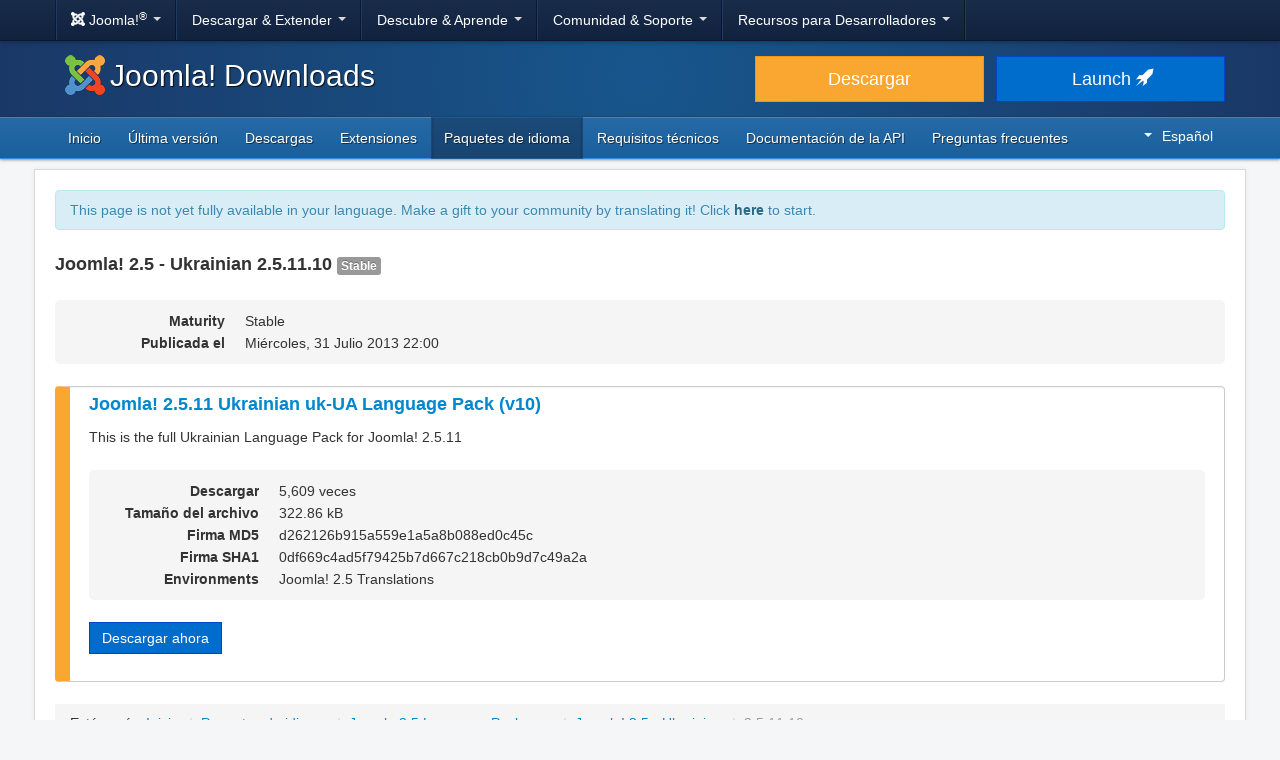

--- FILE ---
content_type: text/html; charset=utf-8
request_url: https://downloads.joomla.org/es/language-packs/translations-joomla25/downloads/joomla25-ukrainian/2-5-11-10
body_size: 5307
content:
<!DOCTYPE html>
<html lang="es" dir="ltr">
<head>
	<meta charset="utf-8" />
	<base href="https://downloads.joomla.org/es/language-packs/translations-joomla25/downloads/joomla25-ukrainian/2-5-11-10" />
	<meta name="viewport" content="width=device-width, initial-scale=1.0" />
	<meta name="apple-mobile-web-app-capable" content="yes" />
	<meta name="apple-mobile-web-app-status-bar-style" content="blue" />
	<meta name="twitter:card" content="summary_large_image" />
	<meta name="twitter:site" content="@joomla" />
	<meta name="twitter:description" content="The Flexible Platform Empowering Website Creators" />
	<meta name="twitter:image" content="https://cdn.joomla.org/images/sharing/joomla-twitter-card.png" />
	<meta name="twitter:title" content="Joomla! Downloads" />
	<meta name="referrer" content="unsafe-url" />
	<meta property="og:site_name" content="Joomla! Downloads" />
	<meta property="og:image" content="https://cdn.joomla.org/images/sharing/joomla-org-og.jpg" />
	<meta name="description" content="Download repository for all Joomla! releases and accredited translation packages" />
	<meta name="generator" content="Joomla! - Open Source Content Management" />
	<title>Joomla! Downloads - Joomla 2.5 Language Pack Downloads</title>
	<link href="https://fonts.googleapis.com/css?family=Open+Sans&display=swap" rel="preload" as="style" />
	<link href="/templates/joomla/images/apple-touch-icon-180x180.png" rel="apple-touch-icon" sizes="180x180" />
	<link href="/templates/joomla/images/apple-touch-icon-152x152.png" rel="apple-touch-icon" sizes="152x152" />
	<link href="/templates/joomla/images/apple-touch-icon-144x144.png" rel="apple-touch-icon" sizes="144x144" />
	<link href="/templates/joomla/images/apple-touch-icon-120x120.png" rel="apple-touch-icon" sizes="120x120" />
	<link href="/templates/joomla/images/apple-touch-icon-114x114.png" rel="apple-touch-icon" sizes="114x114" />
	<link href="/templates/joomla/images/apple-touch-icon-76x76.png" rel="apple-touch-icon" sizes="76x76" />
	<link href="/templates/joomla/images/apple-touch-icon-72x72.png" rel="apple-touch-icon" sizes="72x72" />
	<link href="/templates/joomla/images/apple-touch-icon-57x57.png" rel="apple-touch-icon" sizes="57x57" />
	<link href="/templates/joomla/images/apple-touch-icon.png" rel="apple-touch-icon" />
	<link href="/templates/joomla/favicon.ico" rel="shortcut icon" type="image/vnd.microsoft.icon" />
	<link href="https://downloads.joomla.org/media/com_ars/css/frontend.css?43aec96068d252b50aad16abb78bd075" rel="stylesheet" />
	<link href="https://cdn.joomla.org/template/css/template_3.1.1.min.css" rel="stylesheet" />
	<link href="/templates/joomla/css/custom.css?28b82e6d5b012f328e66b752527f290a" rel="stylesheet" />
	<link href="/media/mod_languages/css/template.css" rel="stylesheet" />
	<script type="application/json" class="joomla-script-options new">{"csrf.token":"2b8b318f37d22097ab3a589403a5fb3c","system.paths":{"root":"","base":""}}</script>
	<script src="/media/jui/js/jquery.min.js?28b82e6d5b012f328e66b752527f290a"></script>
	<script src="/media/jui/js/jquery-noconflict.js?28b82e6d5b012f328e66b752527f290a"></script>
	<script src="/media/jui/js/jquery-migrate.min.js?28b82e6d5b012f328e66b752527f290a"></script>
	<script src="https://downloads.joomla.org/media/fef/js/tabs.min.js?43aec96068d252b50aad16abb78bd075"></script>
	<script src="/media/system/js/core.js?28b82e6d5b012f328e66b752527f290a"></script>
	<script src="/media/jui/js/bootstrap.min.js?28b82e6d5b012f328e66b752527f290a"></script>
	<script src="/templates/joomla/js/template.js?28b82e6d5b012f328e66b752527f290a"></script>
	<script src="/templates/joomla/js/blockadblock.js?28b82e6d5b012f328e66b752527f290a"></script>
	<script src="/templates/joomla/js/js.cookie.js?28b82e6d5b012f328e66b752527f290a"></script>
	<!--[if lt IE 9]><script src="/media/jui/js/html5.js?28b82e6d5b012f328e66b752527f290a"></script><![endif]-->

</head>
<body class="site com_ars view-Items layout-default task-display itemid-861">
		<!-- Google Tag Manager -->
	<noscript><iframe src="https://www.googletagmanager.com/ns.html?id=GTM-KR9CX8" height="0" width="0" style="display:none;visibility:hidden"></iframe></noscript>
	<script>(function(w,d,s,l,i){w[l]=w[l]||[];w[l].push({'gtm.start':new Date().getTime(),event:'gtm.js'});var f=d.getElementsByTagName(s)[0],j=d.createElement(s),dl=l!='dataLayer'?'&l='+l:'';j.async=true;j.src='https://www.googletagmanager.com/gtm.js?id='+i+dl;f.parentNode.insertBefore(j,f);})(window,document,'script','dataLayer','GTM-KR9CX8');</script>
	<!-- End Google Tag Manager -->
		<!-- Top Nav -->
	<nav class="navigation" role="navigation">
		<div id="mega-menu" class="navbar navbar-inverse navbar-fixed-top">
			<div class="navbar-inner">
				<div class="container">
					<a class="btn btn-navbar" data-toggle="collapse" data-target=".nav-collapse">
						<span class="icon-bar"></span>
						<span class="icon-bar"></span>
						<span class="icon-bar"></span>
					</a>

					<div class="nav-collapse collapse">
	<ul id="nav-joomla" class="nav">
		<li class="dropdown">
			<a class="dropdown-toggle" data-toggle="dropdown" href="#">
				<span dir="ltr"><span aria-hidden="true" class="icon-joomla"></span> Joomla!<sup>&reg;</sup></span> <span class="caret"></span>
			</a>
			<ul class="dropdown-menu">
				<li class="nav-header"><span>Sobre nosotros</span></li>
				<li>
					<a href="https://www.joomla.org">
						<span aria-hidden="true" class="icon-joomla"></span> Joomla! Página de inicio
					</a>
				</li>
				<li><a href="https://www.joomla.org/about-joomla.html">¿Qué es Joomla?</a></li>
				<li><a href="https://www.joomla.org/core-features.html">Beneficios &amp; Características</a></li>
				<li><a href="https://www.joomla.org/about-joomla/the-project.html">Proyecto &amp; Liderazgo</a></li>
				<li><a href="https://tm.joomla.org">Marca &amp; Licencia</a></li>
				<li><a href="https://joomlafoundation.org">The Joomla Foundation</a></li>
				<li class="divider"></li>
				<li class="nav-header"><span>Colaborar</span></li>
				<li><a href="https://www.joomla.org/contribute-to-joomla.html">Contribuir</a></li>
				<li><a href="https://www.joomla.org/sponsor.html">Patrocinar</a></li>
				<li><a href="https://www.joomla.org/about-joomla/partners.html">Asociados</a></li>
				<li><a href="https://shop.joomla.org">Tienda</a></li>
			</ul>
		</li>
		<li class="dropdown">
			<a class="dropdown-toggle" data-toggle="dropdown" href="#">Descargar &amp; Extender <span class="caret"></span></a>
			<ul class="dropdown-menu">
				<li><a href="https://downloads.joomla.org">Descargas</a></li>
				<li><a href="https://extensions.joomla.org">Extensiones</a></li>
				<li><a href="https://downloads.joomla.org/language-packs">Idiomas</a></li>
				<li><a href="https://launch.joomla.org">Obtén un sitio gratis</a></li>
				<li><a href="https://domains.joomla.org">Obtén un dominio</a></li>
			</ul>
		</li>
		<li class="dropdown">
			<a class="dropdown-toggle" data-toggle="dropdown" href="#">Descubre &amp; Aprende <span class="caret"></span></a>
			<ul class="dropdown-menu">
				<li><a href="https://docs.joomla.org">Documentación</a></li>
				<li><a href="https://community.joomla.org/joomla-training.html">Formación</a></li>
				<li><a href="https://certification.joomla.org">Certificación</a></li>
				<li><a href="https://showcase.joomla.org">Exposición de sitios</a></li>
				<li><a href="https://www.joomla.org/announcements.html">Anuncios</a></li>
				<li><a href="https://community.joomla.org/blogs.html">Blogs</a></li>
				<li><a href="https://magazine.joomla.org">Magazine</a></li>
			</ul>
		</li>
		<li class="dropdown">
			<a class="dropdown-toggle" data-toggle="dropdown" href="#">Comunidad &amp; Soporte <span class="caret"></span></a>
			<ul class="dropdown-menu">
				<li><a href="https://community.joomla.org">Portal Comunitario</a></li>
				<li><a href="https://community.joomla.org/events.html">Eventos</a></li>
				<li><a href="https://community.joomla.org/user-groups.html">Grupos de Usuarios</a></li>
				<li><a href="https://forum.joomla.org">Foro</a></li>
				<li><a href="https://community.joomla.org/service-providers-directory.html">Directorio de Proveedores de Servicios</a></li>
				<li><a href="https://volunteers.joomla.org">Portal de Voluntarios</a></li>
				<li><a href="https://extensions.joomla.org/vulnerable-extensions/vulnerable/">Lista de Extensiones Vulnerables</a></li>
			</ul>
		</li>
		<li class="dropdown">
			<a class="dropdown-toggle" data-toggle="dropdown" href="#">Recursos para Desarrolladores <span class="caret"></span></a>
			<ul class="dropdown-menu">
				<li><a href="https://developer.joomla.org">Red de Desarrolladores</a></li>
				<li><a href="https://developer.joomla.org/security.html">Centro de Seguridad</a></li>
				<li><a href="https://issues.joomla.org">Issue Tracker</a></li>
				<li><a href="https://github.com/joomla">GitHub</a></li>
				<li><a href="https://api.joomla.org">Documentación API</a></li>
				<li><a href="https://framework.joomla.org">Framework de <span dir="ltr">Joomla!</span></a></li>
			</ul>
		</li>
	</ul>
	<div id="nav-search" class="navbar-search pull-right">
		
	</div>
</div>
				</div>
			</div>
		</div>
	</nav>
	<!-- Header -->
	<header class="header">
		<div class="container">
			<div class="row-fluid">
				<div class="span7">
					<h1 class="page-title">
						<a href="/"><img alt="Joomla CMS" width="40" height="40" src="https://cdn.joomla.org/images/Joomla_logo.png">Joomla! Downloads</a>
					</h1>
				</div>
				<div class="span5">
					<div class="btn-toolbar row-fluid">
						<div class="span6">
							<a href="https://downloads.joomla.org/" class="btn btn-block btn-large btn-warning">Descargar</a>
						</div>
						<div class="span6">
							<a href="https://launch.joomla.org" class="btn btn-block btn-large btn-primary">Launch <span aria-hidden="true" class="icon-rocket"></span></a>
						</div>
					</div>
				</div>
			</div>
		</div>
	</header>
	<nav class="subnav-wrapper">
		<div class="subnav">
			<div class="container">
				<ul class="nav menu nav-pills pull-left mod-list">
<li class="item-230 default"><a href="/es/" >Inicio</a></li><li class="item-231"><a href="/es/latest" >Última versión</a></li><li class="item-236"><a href="/es/cms" >Descargas</a></li><li class="item-515"><a href="/es/extensions" >Extensiones</a></li><li class="item-855 active"><a href="/es/language-packs" >Paquetes de idioma</a></li><li class="item-238"><a href="/es/technical-requirements-es" >Requisitos técnicos</a></li><li class="item-441"><a href="https://downloads.joomla.org/api-docs/" >Documentación de la API</a></li><li class="item-239"><a href="/es/faqs-es" >Preguntas frecuentes</a></li></ul>
<div class="mod-languages pull-right">

	<div class="btn-group">
																																																																															<a href="#" data-toggle="dropdown" class="btn dropdown-toggle" dir="ltr"><span class="caret"></span>Español</a>
																																																																																																																																				<ul class="lang-block dropdown-menu" dir="ltr">
									<li dir="rtl">
					<a href="/ar/language-packs/translations-joomla25/downloads">
						عربي					</a>
				</li>
												<li dir="ltr">
					<a href="/id/language-packs/translations-joomla25/downloads">
						Bahasa Indonesia					</a>
				</li>
												<li dir="ltr">
					<a href="/cy/language-packs/translations-joomla25/downloads">
						Cymraeg					</a>
				</li>
												<li dir="ltr">
					<a href="/bn/language-packs/translations-joomla25/downloads">
						বাংলা					</a>
				</li>
												<li dir="ltr">
					<a href="/bg/language-packs/translations-joomla25/downloads">
						Български					</a>
				</li>
												<li dir="ltr">
					<a href="/ca-es/language-packs/translations-joomla25/downloads">
						Català					</a>
				</li>
												<li dir="ltr">
					<a href="/zh/language-packs/translations-joomla25/downloads">
						正體中文					</a>
				</li>
												<li dir="ltr">
					<a href="/zh-cn/language-packs/translations-joomla25/downloads">
						中文					</a>
				</li>
												<li dir="ltr">
					<a href="/rs/language-packs/translations-joomla25/downloads">
						Српски ћирилица					</a>
				</li>
												<li dir="ltr">
					<a href="/da/language-packs/translations-joomla25/downloads">
						Dansk					</a>
				</li>
												<li dir="ltr">
					<a href="/de/language-packs/translations-joomla25/downloads">
						Deutsch					</a>
				</li>
												<li dir="ltr">
					<a href="/et/language-packs/translations-joomla25/downloads">
						Eesti keel					</a>
				</li>
												<li dir="ltr">
					<a href="/en/language-packs/translations-joomla25/downloads">
						English					</a>
				</li>
												<li dir="ltr">
					<a href="/us/language-packs/translations-joomla25/downloads">
						English (USA)					</a>
				</li>
												<li dir="ltr" class="lang-active">
					<a href="/es/language-packs/translations-joomla25/downloads">
						Español					</a>
				</li>
												<li dir="ltr">
					<a href="/co/language-packs/translations-joomla25/downloads">
						Español (de Colombia)					</a>
				</li>
												<li dir="ltr">
					<a href="/fr/language-packs/translations-joomla25/downloads">
						Français					</a>
				</li>
												<li dir="ltr">
					<a href="/ca/language-packs/translations-joomla25/downloads">
						Français (Canada)					</a>
				</li>
												<li dir="ltr">
					<a href="/hi/language-packs/translations-joomla25/downloads">
						हिन्दी					</a>
				</li>
												<li dir="ltr">
					<a href="/el/language-packs/translations-joomla25/downloads">
						Ελληνικά					</a>
				</li>
												<li dir="ltr">
					<a href="/hr/language-packs/translations-joomla25/downloads">
						Hrvatski					</a>
				</li>
												<li dir="ltr">
					<a href="/it/language-packs/translations-joomla25/downloads">
						Italiano					</a>
				</li>
												<li dir="ltr">
					<a href="/ja/language-packs/translations-joomla25/downloads">
						日本語					</a>
				</li>
												<li dir="ltr">
					<a href="/lv/language-packs/translations-joomla25/downloads">
						Latviešu					</a>
				</li>
												<li dir="ltr">
					<a href="/hu/language-packs/translations-joomla25/downloads">
						Magyar					</a>
				</li>
												<li dir="ltr">
					<a href="/nl/language-packs/translations-joomla25/downloads">
						Nederlands					</a>
				</li>
												<li dir="ltr">
					<a href="/nl-be/language-packs/translations-joomla25/downloads">
						Nederlands (België)					</a>
				</li>
												<li dir="ltr">
					<a href="/nb/language-packs/translations-joomla25/downloads">
						Norsk bokmål					</a>
				</li>
												<li dir="ltr">
					<a href="/pl/language-packs/translations-joomla25/downloads">
						Polski					</a>
				</li>
												<li dir="ltr">
					<a href="/pt/language-packs/translations-joomla25/downloads">
						Português					</a>
				</li>
												<li dir="ltr">
					<a href="/br/language-packs/translations-joomla25/downloads">
						Português (do Brasil)					</a>
				</li>
												<li dir="ltr">
					<a href="/ro/language-packs/translations-joomla25/downloads">
						Română					</a>
				</li>
												<li dir="ltr">
					<a href="/ru/language-packs/translations-joomla25/downloads">
						Русский					</a>
				</li>
												<li dir="ltr">
					<a href="/sk/language-packs/translations-joomla25/downloads">
						Slovenčina					</a>
				</li>
												<li dir="ltr">
					<a href="/sl/language-packs/translations-joomla25/downloads">
						Slovenščina					</a>
				</li>
												<li dir="ltr">
					<a href="/sr/language-packs/translations-joomla25/downloads">
						Srpski					</a>
				</li>
												<li dir="ltr">
					<a href="/sv/language-packs/translations-joomla25/downloads">
						Svenska					</a>
				</li>
												<li dir="ltr">
					<a href="/th/language-packs/translations-joomla25/downloads">
						ไทย					</a>
				</li>
												<li dir="ltr">
					<a href="/tr/language-packs/translations-joomla25/downloads">
						Türkçe					</a>
				</li>
												<li dir="rtl">
					<a href="/ur-in/language-packs/translations-joomla25/downloads">
						اُردُو‬					</a>
				</li>
							</ul>
	</div>

</div>

			</div>
		</div>
	</nav>
	<!-- Body -->
	<div class="body">
		<div class="container">
			
			<div class="row-fluid">
								<main id="content" class="span12">
					<!-- Begin Content -->
							<div class="moduletable">
						<div class="crowdin">
	<div class="alert alert-info" dir="ltr">This page is not yet fully available in your language. Make a gift to your community by translating it! Click <a class="alert-link" href="https://joomla.crowdin.com/joomla-official-websites" target="_blank" rel="noopener noreferrer">here</a> to start.</div></div>
		</div>
	
					<div id="system-message-container">
	</div>

					<div class="akeeba-renderer-fef " id="akeeba-renderer-fef">

<div class="item-page">
	
	
<div class="ars-release-656 well ars-release-unsupported">
			<h4 class="text-muted">
			Joomla! 2.5 - Ukrainian
			2.5.11.10
			<span class="label label-default">
				Stable			</span>
		</h4>
	
	
	<dl class="dl-horizontal ars-release-properties">
					<dt>
				Maturity			</dt>
			<dd>
				Stable			</dd>
		
		<dt>
			Publicada el		</dt>
		<dd>
			Miércoles, 31 Julio 2013 22:00		</dd>

		
								</dl>
</div>

	<div class="ars-items ars-items-unsupported">
														
<div class="ars-item-3206 well">
			<h4>
			<a href="/es/language-packs/translations-joomla25/downloads/joomla25-ukrainian/2-5-11-10/uk-ua_joomla_lang_full_2-5-11v10-zip?format=zip" dir="ltr">
				Joomla! 2.5.11 Ukrainian uk-UA Language Pack (v10)
			</a>
		</h4>
	
		<div class="ars-item-description" dir="ltr">
		<p>This is the full Ukrainian Language Pack for Joomla! 2.5.11</p>
	</div>
	
	<dl class="dl-horizontal ars-release-properties item-view">
					<dt>
				Descargar			</dt>
			<dd>
				5,609 veces			</dd>
		
					<dt>
				Tamaño del archivo			</dt>
			<dd>
				322.86 kB			</dd>
		
					<dt>
				Firma MD5			</dt>
			<dd>
				d262126b915a559e1a5a8b088ed0c45c
			</dd>
		
					<dt>
				Firma SHA1			</dt>
			<dd>
				0df669c4ad5f79425b7d667c218cb0b9d7c49a2a
			</dd>
		
		
		
		
									<dt>
					Environments				</dt>
				<dd>
											<span class="akeeba-label--teal ars-environment-icon">Joomla! 2.5 Translations</span>
									</dd>
						</dl>

	<div>
		<div class="pull-left">
			<p class="readmore">
				<a href="/es/language-packs/translations-joomla25/downloads/joomla25-ukrainian/2-5-11-10/uk-ua_joomla_lang_full_2-5-11v10-zip?format=zip" class="btn btn-primary">
					Descargar ahora				</a>
			</p>
		</div>
				<div class="clearfix"></div>
	</div>
</div>
										</div>

	<form id="ars-pagination" action="https://downloads.joomla.org/es/language-packs/translations-joomla25/downloads/joomla25-ukrainian/2-5-11-10" method="post">
		<input type="hidden" name="option" value="com_ars" />
		<input type="hidden" name="view" value="Items" />
		<input type="hidden" name="release_id" value="656" />

			</form>
</div>
</div>

					<div aria-label="Breadcrumbs" role="navigation">
	<ul itemscope itemtype="https://schema.org/BreadcrumbList" class="breadcrumb">
					<li>
				Está aquí: &#160;
			</li>
		
						<li itemprop="itemListElement" itemscope itemtype="https://schema.org/ListItem">
											<a itemprop="item" href="/es/" class="pathway"><span itemprop="name">Inicio</span></a>
					
											<span class="divider">
							/						</span>
										<meta itemprop="position" content="1">
				</li>
							<li itemprop="itemListElement" itemscope itemtype="https://schema.org/ListItem">
											<a itemprop="item" href="/es/language-packs" class="pathway"><span itemprop="name">Paquetes de idioma</span></a>
					
											<span class="divider">
							/						</span>
										<meta itemprop="position" content="2">
				</li>
							<li itemprop="itemListElement" itemscope itemtype="https://schema.org/ListItem">
											<a itemprop="item" href="/es/language-packs/translations-joomla25" class="pathway"><span itemprop="name">Joomla 2.5 Language Packages</span></a>
					
											<span class="divider">
							/						</span>
										<meta itemprop="position" content="3">
				</li>
							<li itemprop="itemListElement" itemscope itemtype="https://schema.org/ListItem">
											<a itemprop="item" href="/es/language-packs/translations-joomla25/downloads/joomla25-ukrainian" class="pathway"><span itemprop="name">Joomla! 2.5 - Ukrainian</span></a>
					
											<span class="divider">
							/						</span>
										<meta itemprop="position" content="4">
				</li>
							<li itemprop="itemListElement" itemscope itemtype="https://schema.org/ListItem" class="active">
					<span itemprop="name">
						2.5.11.10					</span>
					<meta itemprop="position" content="5">
				</li>
				</ul>
</div>

					<!-- End Content -->
				</main>
							</div>
					</div>
	</div>
	<!-- Footer -->
	<footer class="footer center">
		<div class="container">
			<hr />
			

			<div class="social">
	<ul class="soc">
		<li><a href="https://twitter.com/joomla" target="_blank" rel="noopener" class="icon-twitter2" title="Joomla! en Twitter"><span class="element-invisible">Joomla! en Twitter</span></a></li>
		<li><a href="https://www.facebook.com/joomla" target="_blank" rel="noopener" class="icon-facebook2" title="Joomla! en Facebook"><span class="element-invisible">Joomla! en Facebook</span></a></li>
		<li><a href="https://www.youtube.com/user/joomla" target="_blank" rel="noopener"><span class="element-invisible">Joomla! en YouTube</span></a></li>
		<li><a href="https://www.linkedin.com/company/joomla" target="_blank" rel="noopener" class="icon-linkedin" title="Joomla! en LinkedIn"><span class="element-invisible">Joomla! en LinkedIn</span></a></li>
		<li><a href="https://www.pinterest.com/joomla" target="_blank" rel="noopener" class="icon-pinterest2" title="Joomla! en Pinterest"><span class="element-invisible">Joomla! en Pinterest</span></a></li>
		<li><a href="https://www.instagram.com/joomlaofficial/" target="_blank" rel="noopener" class="icon-instagram" title="Joomla! en Instagram"><span class="element-invisible">Joomla! en Instagram</span></a></li>
		<li><a href="https://github.com/joomla" target="_blank" rel="noopener" class="icon-github3" title="Joomla! en GitHub"><span class="element-invisible">Joomla! en GitHub</span></a></li>
	</ul>
</div>

<div class="footer-menu">
	<ul class="nav-inline">
		<li><a href="https://www.joomla.org"><span>Inicio</span></a></li>
		<li><a href="https://www.joomla.org/about-joomla.html"><span>Acerca de</span></a></li>
		<li><a href="https://community.joomla.org"><span>Comunidad</span></a></li>
		<li><a href="https://forum.joomla.org"><span>Foro</span></a></li>
		<li><a href="https://extensions.joomla.org"><span>Extensiones</span></a></li>
		<li><a href="https://community.joomla.org/service-providers-directory.html"><span>Servicios</span></a></li>
		<li><a href="https://docs.joomla.org"><span>Docs</span></a></li>
		<li><a href="https://developer.joomla.org"><span>Desarrollador</span></a></li>
		<li><a href="https://community.joomla.org/the-joomla-shop.html"><span>Tienda</span></a></li>
	</ul>

	<ul class="nav-inline">
		<li><a href="https://www.joomla.org/accessibility-statement.html">Declaración de accesibilidad</a></li>
		<li><a href="https://www.joomla.org/privacy-policy.html">Política de privacidad</a></li>
		<li><a href="https://www.joomla.org/cookie-policy.html">Política de cookies</a></li>
		<li><a href="https://community.joomla.org/sponsorship-campaigns.html">Patrocina Joomla! con 5$</a></li>
		<li><a href="https://joomla.crowdin.com" target="_blank" rel="noopener">Ayuda a traducir</a></li>
		<li><a href="https://github.com/joomla/joomla-websites/issues/new?title=[jdown]%20&body=Please%20describe%20the%20problem%20or%20your%20issue">Informa de un problema</a></li>
		<li><a href="/es/login">Iniciar sesión</a></li>
	</ul>

	<p class="copyright">&copy; 2005 - 2026 <a href="https://opensourcematters.org">Open Source Matters, Inc.</a> Todos los derechos reservados.</p>

	<div class="hosting">
		<div class="hosting-image"><a href="https://www.rochen.com/joomla-hosting" rel="noopener" target="_blank"><img class="rochen" width="84" height="42" src="https://cdn.joomla.org/rochen/rochen_footer_logo_white.png" alt="Rochen" /></a></div>
		<div class="hosting-text"><a href="https://www.rochen.com/joomla-hosting" rel="noopener" target="_blank">Alojamiento <span dir="ltr">Joomla!</span> por Rochen</a></div>
	</div>
</div>

<div id="adblock-msg" class="navbar navbar-fixed-bottom hide">
	<div class="navbar-inner">
		<a class="close" data-dismiss="alert" href="#">&times;</a>
		<i class="icon-warning"></i>
        Hemos detectado que estás utilizando un bloqueador de anuncios. El proyecto Joomla! depende de los ingresos por anuncios, así que por favor considera deshabilitar el bloqueador de anuncios para este dominio.
	</div>
</div>
			
			
		</div>
	</footer>

	
</body>
</html>
